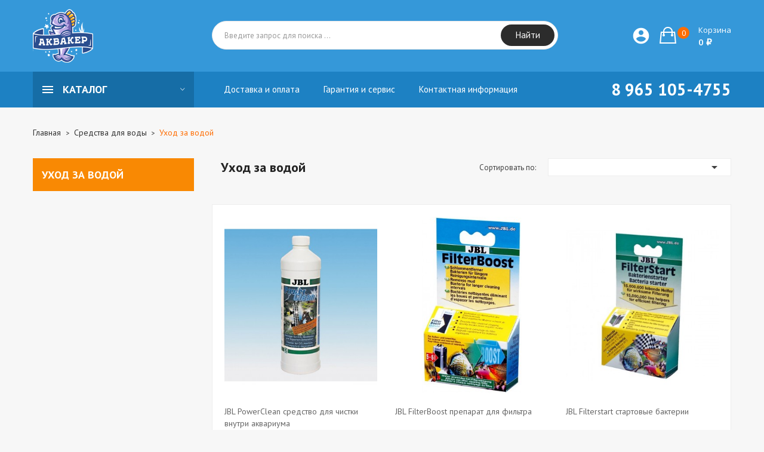

--- FILE ---
content_type: text/html; charset=utf-8
request_url: https://aquacare.ru/119-uhod-za-vodoy
body_size: 14207
content:
	<!doctype html>
<html lang="ru">

  <head>
    
      
  <meta charset="utf-8">


  <meta http-equiv="x-ua-compatible" content="ie=edge">



  <title>Уход за водой, средства для воды</title>
  <meta name="description" content="">
  <meta name="keywords" content="">
  <meta name="ktoprodvinul" content="17ac3fdcdfbfdbe9" />
        <link rel="canonical" href="https://aquacare.ru/119-uhod-za-vodoy">
  


  <meta name="viewport" content="width=device-width, initial-scale=1">



  <link rel="icon" type="image/vnd.microsoft.icon" href="/img/favicon.ico?1522315912">
  <link rel="shortcut icon" type="image/x-icon" href="/img/favicon.ico?1522315912">

<link href="https://fonts.googleapis.com/css?family=PT+Sans:400,400i,700,700i&amp;subset=cyrillic,cyrillic-ext,latin-ext" rel="stylesheet">
<link href="https://fonts.googleapis.com/css?family=Open+Sans:300,300i,400,400i,600,600i,700,700i,800,800i&amp;subset=cyrillic,cyrillic-ext,greek,greek-ext,latin-ext,vietnamese" rel="stylesheet">
<script src="https://ajax.googleapis.com/ajax/libs/jquery/3.2.1/jquery.min.js"></script>

    <link rel="stylesheet" href="https://aquacare.ru/themes/theme_volga2/assets/cache/theme-791d3b.css" type="text/css" media="all">




  

  <script type="text/javascript">
        var CLOSE = "\u0417\u0430\u043a\u0440\u044b\u0442\u044c \u043a\u0430\u0442\u0435\u0433\u043e\u0440\u0438\u0438";
        var MORE = "\u0411\u043e\u043b\u044c\u0448\u0435 \u043a\u0430\u0442\u0435\u0433\u043e\u0440\u0438\u0439";
        var VMEGAMENU_POPUP_EFFECT = "2";
        var catSelected = 4;
        var id_lang = 1;
        var possearch_image = 1;
        var possearch_number = 10;
        var prestashop = {"cart":{"products":[],"totals":{"total":{"type":"total","label":"\u0418\u0442\u043e\u0433\u043e, \u043a \u043e\u043f\u043b\u0430\u0442\u0435:","amount":0,"value":"0\u00a0\u20bd"},"total_including_tax":{"type":"total","label":"\u0418\u0442\u043e\u0433\u043e (\u043d\u0430\u043b\u043e\u0433 \u0432\u043a\u043b\u044e\u0447\u0435\u043d)","amount":0,"value":"0\u00a0\u20bd"},"total_excluding_tax":{"type":"total","label":"\u0418\u0442\u043e\u0433\u043e (\u0438\u0441\u043a\u043b\u044e\u0447\u0430\u044f \u043d\u0430\u043b\u043e\u0433)","amount":0,"value":"0\u00a0\u20bd"}},"subtotals":{"products":{"type":"products","label":"\u0421\u0443\u043c\u043c\u0430","amount":0,"value":"0\u00a0\u20bd"},"discounts":null,"shipping":{"type":"shipping","label":"\u0414\u043e\u0441\u0442\u0430\u0432\u043a\u0430","amount":0,"value":"\u0411\u0435\u0441\u043f\u043b\u0430\u0442\u043d\u043e!"},"tax":null},"products_count":0,"summary_string":"0 \u0448\u0442.","labels":{"tax_short":"(\u0431\u0435\u0437 \u041d\u0414\u0421)","tax_long":"(\u0431\u0435\u0437 \u041d\u0414\u0421)"},"id_address_delivery":0,"id_address_invoice":0,"is_virtual":false,"vouchers":{"allowed":1,"added":[]},"discounts":[],"minimalPurchase":0,"minimalPurchaseRequired":""},"currency":{"name":"\u0420\u043e\u0441\u0441\u0438\u0439\u0441\u043a\u0438\u0439 \u0440\u0443\u0431\u043b\u044c","iso_code":"RUB","iso_code_num":"643","sign":"\u20bd"},"customer":{"lastname":null,"firstname":null,"email":null,"last_passwd_gen":null,"birthday":null,"newsletter":null,"newsletter_date_add":null,"ip_registration_newsletter":null,"optin":null,"website":null,"company":null,"siret":null,"ape":null,"outstanding_allow_amount":0,"max_payment_days":0,"note":null,"is_guest":0,"id_shop":null,"id_shop_group":null,"id_default_group":1,"date_add":null,"date_upd":null,"reset_password_token":null,"reset_password_validity":null,"id":null,"is_logged":false,"gender":{"type":null,"name":null,"id":null},"risk":{"name":null,"color":null,"percent":null,"id":null},"addresses":[]},"language":{"name":"\u0420\u0443\u0441\u0441\u043a\u0438\u0439 (Russian)","iso_code":"ru","locale":"ru-RU","language_code":"ru-ru","is_rtl":"0","date_format_lite":"Y-m-d","date_format_full":"Y-m-d H:i:s","id":1},"page":{"title":"","canonical":"https:\/\/aquacare.ru\/119-uhod-za-vodoy","meta":{"title":"\u0423\u0445\u043e\u0434 \u0437\u0430 \u0432\u043e\u0434\u043e\u0439, \u0441\u0440\u0435\u0434\u0441\u0442\u0432\u0430 \u0434\u043b\u044f \u0432\u043e\u0434\u044b","description":"","keywords":"","robots":"index"},"page_name":"category","body_classes":{"lang-ru":true,"lang-rtl":false,"country-RU":true,"currency-RUB":true,"layout-left-column":true,"page-category":true,"tax-display-disabled":true,"category-id-119":true,"category-\u0423\u0445\u043e\u0434 \u0437\u0430 \u0432\u043e\u0434\u043e\u0439":true,"category-id-parent-29":true,"category-depth-level-2":true},"admin_notifications":[]},"shop":{"name":"\u0418\u043d\u0442\u0435\u0440\u043d\u0435\u0442-\u043c\u0430\u0433\u0430\u0437\u0438\u043d \u0430\u043a\u0432\u0430\u0440\u0438\u0443\u043c\u043e\u0432 \u0438 \u043e\u0431\u043e\u0440\u0443\u0434\u043e\u0432\u0430\u043d\u0438\u044f \u0410\u043a\u0432\u0430\u043a\u0435\u0440","email":"care@aquacare.ru","registration_number":"\u0418\u041f \u041f\u043e\u043d\u0438\u043d \u041f\u0430\u0432\u0435\u043b \u0418\u0433\u043e\u0440\u0435\u0432\u0438\u0447\r\n\u041e\u0413\u0420\u041d\u0418\u041f 312774622900060\r\n\u0418\u041d\u041d 772393754221","long":false,"lat":false,"logo":"\/img\/logo.png","stores_icon":"\/img\/logo_stores.png","favicon":"\/img\/favicon.ico","favicon_update_time":"1522315912","address":{"formatted":"\u0418\u043d\u0442\u0435\u0440\u043d\u0435\u0442-\u043c\u0430\u0433\u0430\u0437\u0438\u043d \u0430\u043a\u0432\u0430\u0440\u0438\u0443\u043c\u043e\u0432 \u0438 \u043e\u0431\u043e\u0440\u0443\u0434\u043e\u0432\u0430\u043d\u0438\u044f \u0410\u043a\u0432\u0430\u043a\u0435\u0440<br>109341, \u041c\u044f\u0447\u043a\u043e\u0432\u0441\u043a\u0438\u0439 \u0431\u0443\u043b\u044c\u0432\u0430\u0440 8 \u043a2, \u041c\u043e\u0441\u043a\u0432\u0430<br>109341 \u041c\u043e\u0441\u043a\u0432\u0430","address1":"109341, \u041c\u044f\u0447\u043a\u043e\u0432\u0441\u043a\u0438\u0439 \u0431\u0443\u043b\u044c\u0432\u0430\u0440 8 \u043a2, \u041c\u043e\u0441\u043a\u0432\u0430","address2":"\u043c\u0435\u0442\u0440\u043e \u0411\u0440\u0430\u0442\u0438\u0441\u043b\u0430\u0432\u0441\u043a\u0430\u044f","postcode":"109341","city":"\u041c\u043e\u0441\u043a\u0432\u0430","state":null,"country":"\u0420\u043e\u0441\u0441\u0438\u044f"},"phone":"8 965 105-4755","fax":""},"urls":{"base_url":"https:\/\/aquacare.ru\/","current_url":"https:\/\/aquacare.ru\/119-uhod-za-vodoy","shop_domain_url":"https:\/\/aquacare.ru","img_ps_url":"https:\/\/aquacare.ru\/img\/","img_cat_url":"https:\/\/aquacare.ru\/img\/c\/","img_lang_url":"https:\/\/aquacare.ru\/img\/l\/","img_prod_url":"https:\/\/aquacare.ru\/img\/p\/","img_manu_url":"https:\/\/aquacare.ru\/img\/m\/","img_sup_url":"https:\/\/aquacare.ru\/img\/su\/","img_ship_url":"https:\/\/aquacare.ru\/img\/s\/","img_store_url":"https:\/\/aquacare.ru\/img\/st\/","img_col_url":"https:\/\/aquacare.ru\/img\/co\/","img_url":"https:\/\/aquacare.ru\/themes\/theme_volga2\/assets\/img\/","css_url":"https:\/\/aquacare.ru\/themes\/theme_volga2\/assets\/css\/","js_url":"https:\/\/aquacare.ru\/themes\/theme_volga2\/assets\/js\/","pic_url":"https:\/\/aquacare.ru\/upload\/","pages":{"address":"https:\/\/aquacare.ru\/address","addresses":"https:\/\/aquacare.ru\/addresses","authentication":"https:\/\/aquacare.ru\/login","cart":"https:\/\/aquacare.ru\/cart","category":"https:\/\/aquacare.ru\/index.php?controller=category","cms":"https:\/\/aquacare.ru\/index.php?controller=cms","contact":"https:\/\/aquacare.ru\/contact-us","discount":"https:\/\/aquacare.ru\/discount","guest_tracking":"https:\/\/aquacare.ru\/guest-tracking","history":"https:\/\/aquacare.ru\/order-history","identity":"https:\/\/aquacare.ru\/identity","index":"https:\/\/aquacare.ru\/","my_account":"https:\/\/aquacare.ru\/my-account","order_confirmation":"https:\/\/aquacare.ru\/order-confirmation","order_detail":"https:\/\/aquacare.ru\/index.php?controller=order-detail","order_follow":"https:\/\/aquacare.ru\/order-follow","order":"https:\/\/aquacare.ru\/\u0437\u0430\u043a\u0430\u0437","order_return":"https:\/\/aquacare.ru\/index.php?controller=order-return","order_slip":"https:\/\/aquacare.ru\/credit-slip","pagenotfound":"https:\/\/aquacare.ru\/page-not-found","password":"https:\/\/aquacare.ru\/password-recovery","pdf_invoice":"https:\/\/aquacare.ru\/index.php?controller=pdf-invoice","pdf_order_return":"https:\/\/aquacare.ru\/index.php?controller=pdf-order-return","pdf_order_slip":"https:\/\/aquacare.ru\/index.php?controller=pdf-order-slip","prices_drop":"https:\/\/aquacare.ru\/prices-drop","product":"https:\/\/aquacare.ru\/index.php?controller=product","search":"https:\/\/aquacare.ru\/search","sitemap":"https:\/\/aquacare.ru\/\u043a\u0430\u0440\u0442\u0430 \u0441\u0430\u0439\u0442\u0430","stores":"https:\/\/aquacare.ru\/stores","supplier":"https:\/\/aquacare.ru\/supplier","register":"https:\/\/aquacare.ru\/login?create_account=1","order_login":"https:\/\/aquacare.ru\/\u0437\u0430\u043a\u0430\u0437?login=1"},"theme_assets":"\/themes\/theme_volga2\/assets\/","actions":{"logout":"https:\/\/aquacare.ru\/?mylogout="}},"configuration":{"display_taxes_label":false,"low_quantity_threshold":2,"is_b2b":false,"is_catalog":false,"show_prices":true,"opt_in":{"partner":false},"quantity_discount":{"type":"discount","label":"\u0421\u043a\u0438\u0434\u043a\u0430"},"voucher_enabled":1,"return_enabled":0,"number_of_days_for_return":14},"field_required":[],"breadcrumb":{"links":[{"title":"\u0413\u043b\u0430\u0432\u043d\u0430\u044f","url":"https:\/\/aquacare.ru\/"},{"title":"\u0421\u0440\u0435\u0434\u0441\u0442\u0432\u0430 \u0434\u043b\u044f \u0432\u043e\u0434\u044b","url":"https:\/\/aquacare.ru\/29-sredstva-i-zhidkosti-po-uhodu-za-vodoy"},{"title":"\u0423\u0445\u043e\u0434 \u0437\u0430 \u0432\u043e\u0434\u043e\u0439","url":"https:\/\/aquacare.ru\/119-uhod-za-vodoy"}],"count":3},"link":{"protocol_link":"https:\/\/","protocol_content":"https:\/\/"},"time":1768830967,"static_token":"9c69b9eda17a8a8d8c961d89f07917b6","token":"bb47b59e6b0a77b90fcb6f982184c2a4"};
        var psr_icon_color = "#F19D76";
      </script>



  

<script type="text/javascript">
	(window.gaDevIds=window.gaDevIds||[]).push('d6YPbH');
	(function(i,s,o,g,r,a,m){i['GoogleAnalyticsObject']=r;i[r]=i[r]||function(){
	(i[r].q=i[r].q||[]).push(arguments)},i[r].l=1*new Date();a=s.createElement(o),
	m=s.getElementsByTagName(o)[0];a.async=1;a.src=g;m.parentNode.insertBefore(a,m)
	})(window,document,'script','https://www.google-analytics.com/analytics.js','ga');

            ga('create', 'UA-28453297-1', 'auto');
                        ga('send', 'pageview');
    
    ga('require', 'ec');
</script>





    
  </head>

  <body id="category" class="lang-ru country-ru currency-rub layout-left-column page-category tax-display-disabled category-id-119 category-Ukhod-za-vodoj category-id-parent-29 category-depth-level-2">

    
      
    

    <main>
      
              

      <header id="header">
        
          
  <div class="header-banner">
    
  </div>





  <div class="header-top">
	<div class="container">
	   <div class="row">
		<div class="header_logo col col-lg-3 col-md-12 col-xs-12">
		  <a href="https://aquacare.ru/">
			<img class="logo img-responsive" src="/img/logo.png" alt="Интернет-магазин аквариумов и оборудования Аквакер" title="Интернет-магазин аквариумов и оборудования Аквакер">
		  </a>
		</div>
		<div class="col col-xs-12 col-lg-9 col-md-12 display_top">
			<div class="blockcart cart-preview dropdown js-dropdown" data-refresh-url="//aquacare.ru/module/ps_shoppingcart/ajax">
  <div class="header" data-target="#" data-toggle="dropdown" aria-haspopup="true" aria-expanded="false" role="button">
    <a rel="nofollow" href="//aquacare.ru/cart?action=show">
		<span class="item_txt">Корзина <span class="item_count">0</span></span>
		<span class="item_total">0 ₽</span>
    </a>
  </div>
  <div class="body dropdown-menu">
    <ul>
          </ul>
	<div class="price_content">
		<div class="cart-subtotals">
		  			<div class="products price_inline">
			  <span class="label">Сумма</span>
			  <span class="value">0 ₽</span>
			</div>
		  			<div class=" price_inline">
			  <span class="label"></span>
			  <span class="value"></span>
			</div>
		  			<div class="shipping price_inline">
			  <span class="label">Доставка</span>
			  <span class="value">Бесплатно!</span>
			</div>
		  			<div class=" price_inline">
			  <span class="label"></span>
			  <span class="value"></span>
			</div>
		  		</div>
		<div class="cart-total price_inline">
		  <span class="label">Итого, к оплате:</span>
		  <span class="value">0 ₽</span>
		</div>
    </div>
	<div class="checkout">
		<a href="//aquacare.ru/cart?action=show" class="btn btn-primary">Оформление заказа</a>
	</div>
  </div>
</div>

<div class="user-info-block myaccount">
  <a href="/my-account" rel="nofollow" title="Моя учетная запись"><i class="material-icons">&#xE853;</i></a>
</div>

<!-- pos search module TOP -->
<div id="pos_search_top" class="col-lg-8 col-md-8 col-sm-12 col-xs-12">
	<form method="get" action="search" id="searchbox" class="form-inline form_search"  data-search-controller-url="/modules/possearchproducts/SearchProducts.php">
		<label for="pos_query_top"><!-- image on background --></label>
        <input type="hidden" name="controller" value="search">  
		<div class="pos_search form-group">
              
        </div>
		<input type="text" name="s" value="" placeholder="Введите запрос для поиска ... " id="pos_query_top" class="search_query form-control ac_input" >
		<button type="submit" class="btn btn-default search_submit">
			Найти
		</button>
    </form>
</div>

<!-- /pos search module TOP -->
<div class="block-contact-top">
	
	<span class="contact-phone">8 965 105-4755</span>
</div>

		</div>
	  </div>
	</div>
  </div>
<div class="header-bottom">
	<div class="megamenu">
		<div class="container">
			<div class="row">
				<div class="col-lg-3 col-md-12 col-xs-12">
					<div class="navleft-container">
	<div class="pt_vegamenu">
		<div class="pt_vmegamenu_darkbg">
			
		</div>
		<div class="pt_vmegamenu_title">
			<h2><i class="ion-navicon"></i>Каталог</h2>
		</div>
		<div id="pt_vmegamenu" class="pt_vmegamenu pt_vegamenu_cate">
			<div id="ver_pt_menu31" class="pt_menu" >
<div class="parentMenu">
<a href="https://aquacare.ru/31-akvarium">
<span>Аквариумы</span>
</a>
</div>
<div class="wrap-popup">
<div id="ver_popup31" class="popup">
<div class="arrow-left"></div>
<div class="box-popup">
</div></div></div>
</div><div id="ver_pt_menu68" class="pt_menu" >
<div class="parentMenu">
<a href="https://aquacare.ru/68-grunt-i-dekoracii">
<span>Грунт и декорации</span>
</a>
</div>
<div class="wrap-popup">
<div id="ver_popup68" class="popup">
<div class="arrow-left"></div>
<div class="box-popup">
<div class="block1">
<div class="column first col1" style="float:left;"><div class="itemMenu level1"><a class="itemMenuName level2" href="https://aquacare.ru/69-grunty"><span>Грунты</span></a><div class="itemSubMenu level2"><div class="itemMenu level3"><a class="itemMenuName level3" href="https://aquacare.ru/97-pitatelnye-grunty"><span>Питательные&nbsp;грунты</span></a><a class="itemMenuName level3" href="https://aquacare.ru/98-dekorativnye-grunty"><span>Декоративные&nbsp;грунты</span></a></div></div><a class="itemMenuName level2" href="https://aquacare.ru/75-dekoracii-juwel"><span>Декорации&nbsp;Juwel</span></a><div class="itemSubMenu level2"><div class="itemMenu level3"><a class="itemMenuName level3" href="https://aquacare.ru/76-cliff-dark"><span>Cliff&nbsp;Dark</span></a><a class="itemMenuName level3" href="https://aquacare.ru/77-cliff-light"><span>Cliff&nbsp;Light</span></a><a class="itemMenuName level3" href="https://aquacare.ru/78-stone-clay"><span>Stone&nbsp;Clay</span></a><a class="itemMenuName level3" href="https://aquacare.ru/80-stone-granit"><span>Stone&nbsp;Granit</span></a><a class="itemMenuName level3" href="https://aquacare.ru/81-rock-root"><span>Rock&nbsp;&&nbsp;Root</span></a><a class="itemMenuName level3" href="https://aquacare.ru/82-str"><span>STR</span></a></div></div></div></div><div class="column col2" style="float:left;"><div class="itemMenu level1"><a class="itemMenuName level2" href="https://aquacare.ru/70-fony"><span>Фоны</span></a><a class="itemMenuName level2" href="https://aquacare.ru/71-kamni-i-koryagi"><span>Камни</span></a></div></div><div class="column col3" style="float:left;"><div class="itemMenu level1"><a class="itemMenuName level2" href="https://aquacare.ru/187-iskustvennye-rasteniya"><span>Искуственные&nbsp;растения</span></a></div></div>
<div class="column blockright last blockHtmlRight"  style="float:left;">
<div class="custom-menu-right"></div>
</div>
<div class="clearBoth"></div>
</div>
</div></div></div>
</div><div id="ver_pt_menu177" class="pt_menu" >
<div class="parentMenu">
<a href="https://aquacare.ru/177-filtry-i-aksessuary">
<span>Фильтры и аксессуары</span>
</a>
</div>
<div class="wrap-popup">
<div id="ver_popup177" class="popup">
<div class="arrow-left"></div>
<div class="box-popup">
<div class="block1">
<div class="column col1" style="float:left;"><div class="itemMenu level1"><a class="itemMenuName level2 nochild" href="https://aquacare.ru/185-vneshnie-filtry"><span>Внешние&nbsp;фильтры</span></a><a class="itemMenuName level2 nochild" href="https://aquacare.ru/7-vnutrennie-filtry2"><span>Внутренние&nbsp;фильтры</span></a><a class="itemMenuName level2 nochild" href="https://aquacare.ru/130-aksessuary-dlya-vneschnih-filtrov"><span>Аксессуары&nbsp;для&nbsp;фильтров</span></a></div></div>
<div class="column blockright last blockHtmlRight"  style="float:left;">
<p><a href="https://aquacare.ru/177-filtry-i-napolniteli"><img src="https://aquacare.ru/img/cms/external_filter_neu.jpg" width="200" height="122" /></a></p>
</div>
<div class="clearBoth"></div>
</div>
</div></div></div>
</div><div id="ver_pt_menu26" class="pt_menu noSub">
<div class="parentMenu">
<a href="https://aquacare.ru/26-kompressory-i-aksessuary">
<span>Компрессоры и аксессуары</span>
</a>
</div>
</div><div id="ver_pt_menu58" class="pt_menu noSub">
<div class="parentMenu">
<a href="https://aquacare.ru/58-napolniteli-dlya-filtrov">
<span>Наполнители для фильтров</span>
</a>
</div>
</div><div id="ver_pt_menu30" class="pt_menu" >
<div class="parentMenu">
<a href="https://aquacare.ru/30-termoregulyaciya">
<span>Терморегуляция</span>
</a>
</div>
<div class="wrap-popup">
<div id="ver_popup30" class="popup">
<div class="arrow-left"></div>
<div class="box-popup">
<div class="block1">
<div class="column last col1" style="float:left;"><div class="itemMenu level1"><a class="itemMenuName level2 nochild" href="https://aquacare.ru/11-termoregulyatory"><span>Терморегуляторы</span></a><a class="itemMenuName level2 nochild" href="https://aquacare.ru/86-gruntovye-kabeli"><span>Грунтовые&nbsp;кабели</span></a><a class="itemMenuName level2 nochild" href="https://aquacare.ru/138-ohlazhdenie-vody"><span>Охлаждение&nbsp;воды</span></a></div></div>
<div class="clearBoth"></div>
</div>
</div></div></div>
</div><div id="ver_pt_menu8" class="pt_menu" >
<div class="parentMenu">
<a href="https://aquacare.ru/8-instrumenty-i-aksessuary">
<span>Инструменты и аксессуары</span>
</a>
</div>
<div class="wrap-popup">
<div id="ver_popup8" class="popup">
<div class="arrow-left"></div>
<div class="box-popup">
<div class="block1">
<div class="column first col1" style="float:left;"><div class="itemMenu level1"><a class="itemMenuName level2" href="https://aquacare.ru/72-gubki-i-skrebki"><span>Губки&nbsp;и&nbsp;скребки</span></a><a class="itemMenuName level2" href="https://aquacare.ru/64-sachki-dlya-akvariuma"><span>Сачки&nbsp;для&nbsp;аквариума</span></a><a class="itemMenuName level2" href="https://aquacare.ru/20-sifony"><span>Сифоны</span></a></div></div><div class="column col2" style="float:left;"><div class="itemMenu level1"><a class="itemMenuName level2" href="https://aquacare.ru/9-schlangi"><span>Шланги</span></a><a class="itemMenuName level2" href="https://aquacare.ru/13-taymery"><span>Таймеры</span></a><a class="itemMenuName level2" href="https://aquacare.ru/157-instrumenty-dlya-rasteniy"><span>Инструменты&nbsp;для&nbsp;растений</span></a></div></div><div class="column last col3" style="float:left;"><div class="itemMenu level1"><a class="itemMenuName level2" href="https://aquacare.ru/16-termometr-gradusnik"><span>Термометры&nbsp;(градусники)</span></a><a class="itemMenuName level2" href="https://aquacare.ru/167-komplekty-aksessuarov"><span>Комплекты&nbsp;аксессуаров</span></a><a class="itemMenuName level2" href="https://aquacare.ru/32-zapchasti"><span>Запчасти</span></a><div class="itemSubMenu level2"><div class="itemMenu level3"><a class="itemMenuName level3" href="https://aquacare.ru/109-tetra"><span>Запчасти&nbsp;Tetra</span></a><a class="itemMenuName level3" href="https://aquacare.ru/110-zapchasti-aquael"><span>Запчасти&nbsp;Aquael</span></a><a class="itemMenuName level3" href="https://aquacare.ru/188-zapchasti-sicce"><span>Запчасти&nbsp;Sicce</span></a></div></div></div></div>
<div class="clearBoth"></div>
</div>
</div></div></div>
</div><div id="ver_pt_menu5" class="pt_menu" >
<div class="parentMenu">
<a href="https://aquacare.ru/5-pompy">
<span>Помпы</span>
</a>
</div>
<div class="wrap-popup">
<div id="ver_popup5" class="popup">
<div class="arrow-left"></div>
<div class="box-popup">
<div class="block1">
<div class="column last col1" style="float:left;"><div class="itemMenu level1"><a class="itemMenuName level2 nochild" href="https://aquacare.ru/178-pogruzhnye-pompy"><span>Погружные&nbsp;помпы</span></a><a class="itemMenuName level2 nochild" href="https://aquacare.ru/179-universalnye-pompy"><span>Универсальные&nbsp;помпы</span></a><a class="itemMenuName level2 nochild" href="https://aquacare.ru/186-pompy-techeniya"><span>Помпы&nbsp;течения</span></a><a class="itemMenuName level2 nochild" href="https://aquacare.ru/189-prudovye-pompy"><span>Прудовые&nbsp;помпы</span></a></div></div>
<div class="clearBoth"></div>
</div>
</div></div></div>
</div><div id="ver_pt_menu19" class="pt_menu noSub">
<div class="parentMenu">
<a href="https://aquacare.ru/19-avtokormuschka">
<span>Автокормушки для рыб</span>
</a>
</div>
</div><div id="ver_pt_menu83" class="pt_menu noSub">
<div class="parentMenu">
<a href="https://aquacare.ru/83-uv-sterilizaciya">
<span>UV стерилизаторы</span>
</a>
</div>
</div><div id="ver_pt_menu118" class="pt_menu" >
<div class="parentMenu">
<a href="https://aquacare.ru/118-oborudovanie-co">
<span>Оборудование CO₂</span>
</a>
</div>
<div class="wrap-popup">
<div id="ver_popup118" class="popup">
<div class="arrow-left"></div>
<div class="box-popup">
<div class="block1">
<div class="column last col1" style="float:left;"><div class="itemMenu level1"><a class="itemMenuName level2 nochild" href="https://aquacare.ru/24-gotovye-sistemy-co"><span>Готовые&nbsp;системы&nbsp;CO₂</span></a><a class="itemMenuName level2 nochild" href="https://aquacare.ru/117-komplektuyusshie-k-co"><span>Комплектующие&nbsp;к&nbsp;CO₂</span></a></div></div>
<div class="clearBoth"></div>
</div>
</div></div></div>
</div><div id="ver_pt_menu17" class="pt_menu" >
<div class="parentMenu">
<a href="https://aquacare.ru/17-lampy">
<span>Лампы и светильники</span>
</a>
</div>
<div class="wrap-popup">
<div id="ver_popup17" class="popup">
<div class="arrow-left"></div>
<div class="box-popup">
<div class="block1">
<div class="column last col1" style="float:left;"><div class="itemMenu level1"><a class="itemMenuName level2 nochild" href="https://aquacare.ru/43-t5"><span>Лампы&nbsp;T5</span></a><a class="itemMenuName level2 nochild" href="https://aquacare.ru/107-led-osveshenie"><span>Светодиодные&nbsp;светильники</span></a><a class="itemMenuName level2 nochild" href="https://aquacare.ru/123-svetilniki"><span>Светильники&nbsp;Т5</span></a><a class="itemMenuName level2 nochild" href="https://aquacare.ru/150-reflektory"><span>Рефлекторы</span></a><a class="itemMenuName level2 nochild" href="https://aquacare.ru/104-svet-dlya-nano-akvariuma"><span>Свет&nbsp;для&nbsp;нано-аквариума</span></a></div></div>
<div class="clearBoth"></div>
</div>
</div></div></div>
</div><div id="ver_pt_menu29" class="pt_menu act" >
<div class="parentMenu">
<a href="https://aquacare.ru/29-sredstva-i-zhidkosti-po-uhodu-za-vodoy">
<span>Средства для воды</span>
</a>
</div>
<div class="wrap-popup">
<div id="ver_popup29" class="popup">
<div class="arrow-left"></div>
<div class="box-popup">
<div class="block1">
<div class="column last col1" style="float:left;"><div class="itemMenu level1"><a class="itemMenuName level2 nochild" href="https://aquacare.ru/115-lekarstva-dlya-ryb"><span>Лекарства&nbsp;для&nbsp;рыб</span></a><a class="itemMenuName level2 act nochild" href="https://aquacare.ru/119-uhod-za-vodoy"><span>Уход&nbsp;за&nbsp;водой</span></a><a class="itemMenuName level2 nochild" href="https://aquacare.ru/120-testy-dlya-vody"><span>Тесты&nbsp;для&nbsp;воды</span></a><a class="itemMenuName level2 nochild" href="https://aquacare.ru/159-udobreniya-dlya-rastenij"><span>Удобрения&nbsp;для&nbsp;растений</span></a></div></div>
<div class="clearBoth"></div>
</div>
</div></div></div>
</div><div id="ver_pt_menu28" class="pt_menu noSub">
<div class="parentMenu">
<a href="https://aquacare.ru/28-korm">
<span>Корм для рыб</span>
</a>
</div>
</div>
		</div>
		<div class="clearfix"></div>
	</div>	
</div>
				</div>
				<div class="col col-xs-12 col-lg-9 col-md-12">
					<!-- Block categories module -->
<!-- /Block categories module -->
<div class="nav-container hidden-md-down">
	<div class="nav-inner">
		<div id="pt_custommenu" class="pt_custommenu">
		    <div id ="pt_menu_link" class ="pt_menu"><div class="parentMenu" ><a class="fontcustom2" href="/content/18-dostavka-akvariumov-i-oborudovaniya-po-moskve-i-rossii"><span>Доставка и оплата</span></a></div></div>
<div id ="pt_menu_link" class ="pt_menu"><div class="parentMenu" ><a class="fontcustom2" href="/content/3-garantiya"><span>Гарантия и сервис</span></a></div></div>
<div id ="pt_menu_link" class ="pt_menu"><div class="parentMenu" ><a class="fontcustom2" href="/content/6-contact-info"><span>Контактная информация</span></a></div></div>

		</div>
	</div>
</div>
<script type="text/javascript">
//<![CDATA[
var CUSTOMMENU_POPUP_EFFECT = 2;
var CUSTOMMENU_POPUP_TOP_OFFSET = 60;
//]]>
</script>
				</div>
			</div>
		</div>
	</div>
</div>
  

        
      </header>
		      
        
<aside id="notifications">
  <div class="container">
    
    
    
      </div>
</aside>
      
       
		  	<div class="breadcrumb_container">
				<div class="container">
					<nav data-depth="3" class="breadcrumb hidden-sm-down">
  <ol itemscope itemtype="http://schema.org/BreadcrumbList">
          
        <li itemprop="itemListElement" itemscope itemtype="http://schema.org/ListItem">
          <a itemprop="item" href="https://aquacare.ru/">
            <span itemprop="name">Главная</span>
          </a>
          <meta itemprop="position" content="1">
        </li>
      
          
        <li itemprop="itemListElement" itemscope itemtype="http://schema.org/ListItem">
          <a itemprop="item" href="https://aquacare.ru/29-sredstva-i-zhidkosti-po-uhodu-za-vodoy">
            <span itemprop="name">Средства для воды</span>
          </a>
          <meta itemprop="position" content="2">
        </li>
      
          
        <li itemprop="itemListElement" itemscope itemtype="http://schema.org/ListItem">
          <a itemprop="item" href="https://aquacare.ru/119-uhod-za-vodoy">
            <span itemprop="name">Уход за водой</span>
          </a>
          <meta itemprop="position" content="3">
        </li>
      
      </ol>
</nav>
				</div>
			 </div> 
        
      <section id="wrapper">
        
        <div class="container">
				<div class="row">
          
            <div id="left-column" class="col-xs-12 col-sm-4 col-md-3">
                              


<div class="block-categories hidden-sm-down">
  <ul class="category-top-menu">
    <li><a class="text-uppercase h6" href="https://aquacare.ru/119-uhod-za-vodoy">Уход за водой</a></li>
    <li>  </li>
  </ul>
</div>
<div id="search_filters_wrapper" class="hidden-sm-down">
  <div id="search_filter_controls" class="hidden-md-up">
      <span id="_mobile_search_filters_clear_all"></span>
      <button class="btn btn-secondary ok">
        <i class="material-icons">&#xE876;</i>
        ОК
      </button>
  </div>
  
</div>

                          </div>
          

          
  <div id="content-wrapper" class="left-column col-xs-12 col-sm-8 col-md-9">
   
    
    
  <section id="main">

    
    
    <div class="text-sm-center hidden-md-up">
      <h1 class="h1">Уход за водой</h1>
    </div>


    <section id="products-list">
      
        <div id="">
          
            <div id="js-product-list-top" class="products-selection">
<div class="row">
  <div class="col-md-6 hidden-sm-down">
  
    <div class="block-category card card-block hidden-sm-down">
	  <h1 class="h1">Уход за водой</h1>
    </div>
    <div class="text-sm-center hidden-md-up">
      <h1 class="h1">Уход за водой</h1>
    </div>
  </div>
  
  <div class="col-md-6">
    <div class="row sort-by-row">

      
        <span class="col-sm-3 col-md-3 hidden-sm-down sort-by">Сортировать по:</span>
<div class="col-sm-12 col-xs-12 col-md-9 products-sort-order dropdown">
  <button
    class="btn-unstyle select-title"
    rel="nofollow"
    data-toggle="dropdown"
    aria-haspopup="true"
    aria-expanded="false">
        <i class="material-icons float-xs-right">&#xE5C5;</i>
  </button>
  <div class="dropdown-menu">
          <a
        rel="nofollow"
        href="https://aquacare.ru/119-uhod-za-vodoy?order=product.sales.desc"
        class="select-list js-search-link"
      >
        Best sellers
      </a>
          <a
        rel="nofollow"
        href="https://aquacare.ru/119-uhod-za-vodoy?order=product.position.asc"
        class="select-list js-search-link"
      >
        Соответствие
      </a>
          <a
        rel="nofollow"
        href="https://aquacare.ru/119-uhod-za-vodoy?order=product.name.asc"
        class="select-list js-search-link"
      >
        Названию: от А к Я
      </a>
          <a
        rel="nofollow"
        href="https://aquacare.ru/119-uhod-za-vodoy?order=product.name.desc"
        class="select-list js-search-link"
      >
        Названию: от Я к А
      </a>
          <a
        rel="nofollow"
        href="https://aquacare.ru/119-uhod-za-vodoy?order=product.price.asc"
        class="select-list js-search-link"
      >
        Цене: от низкой к высокой
      </a>
          <a
        rel="nofollow"
        href="https://aquacare.ru/119-uhod-za-vodoy?order=product.price.desc"
        class="select-list js-search-link"
      >
        Цене: от высокой к низкой
      </a>
      </div>
</div>
      

          </div>
  </div>
  <div class="col-sm-12 hidden-md-up text-sm-center showing">
    Показано 1-12 из 12
  </div>
</div>
</div>          
        </div>

        
          <div id="" class="hidden-sm-down">
            <section id="js-active-search-filters" class="hide">
  
    <p class="h6 hidden-xs-up">Активные фильтры</p>
  

  </section>

          </div>
        

        <div id="">
          
            <div id="js-product-list">
  <div class="products row product_content grid">
          
		<div class="item-product col-xs-12 col-sm-6 col-md-6 col-lg-4">
        <article class="js-product-miniature" data-id-product="912" data-id-product-attribute="0" itemscope itemtype="http://schema.org/Product">
	<div class="img_block">
	
        <a href="https://aquacare.ru/komplektuyusshie-k-co/912-jbl-powerclean-sredstvo-dlya-chistki-vnutri-akvariuma.html" class="thumbnail product-thumbnail">
          <img
            src = "https://aquacare.ru/2148-home_default/jbl-powerclean-sredstvo-dlya-chistki-vnutri-akvariuma.jpg"
            alt = "JBL PowerClean средство для чистки внутри аквариума"
            data-full-size-image-url = "https://aquacare.ru/2148-large_default/jbl-powerclean-sredstvo-dlya-chistki-vnutri-akvariuma.jpg"
          >
		  	
        </a>
      
		
        <ul class="product-flag">
						   						        </ul>
      
	
	</div>
    <div class="product_desc">
		<div class="desc_info">
			
				<h4><a href="https://aquacare.ru/komplektuyusshie-k-co/912-jbl-powerclean-sredstvo-dlya-chistki-vnutri-akvariuma.html" title="JBL PowerClean средство для чистки внутри аквариума" itemprop="name" class="product_name">JBL PowerClean средство для чистки внутри аквариума</a></h4>
			
			
				<div class="hook-reviews">
					<div itemtype="http://schema.org/AggregateRating" itemscope="" itemprop="aggregateRating" class="comments_note">	
	<div class="star_content clearfix">
	<div class="star "></div>
	<div class="star "></div>
	<div class="star "></div>
	<div class="star"></div>
	<div class="star "></div>
	</div>
	</div>

				</div>
			
			 
			  				<div class="product-price-and-shipping">
				   <span itemprop="price" class="price ">1 335 ₽</span>
				  
				  

				  <span class="sr-only">Цена</span>
			  

				  

				  
				</div>
			  			
	
			
				<div class="product-desc" itemprop="description"><p><span style="font-size: 12pt;">Жидкое сресдство для чистки СО2-реактора и других предметов, находящихся внутри аквариума﻿. 500 мл</span></p></div>
			
			
							
		</div>	
		<ul class="add-to-links">
			<li class="cart">
				 
        <div class="product-add-to-cart">
     <form action="https://aquacare.ru/cart" method="post" class="add-to-cart-or-refresh">
       <input type="hidden" name="token" value="9c69b9eda17a8a8d8c961d89f07917b6">
       <input type="hidden" name="id_product" value="912" class="product_page_product_id">
       <input type="hidden" name="qty" value="1">
       <button class="button ajax_add_to_cart_button add-to-cart btn-default" data-button-action="add-to-cart" type="submit">
      		 В корзину
       </button>
     </form>
    </div>
     
			</li>
			<li>
				<a href="#" class="quick-view" data-link-action="quickview" title="Быстрый просмотр">Быстрый просмотр</a>
			</li>
			<li>
				<a href="https://aquacare.ru/komplektuyusshie-k-co/912-jbl-powerclean-sredstvo-dlya-chistki-vnutri-akvariuma.html" class="links-details" title="Details">Details</a>
			</li>
		</ul>
    </div>
</article>
		</div>
      
          
		<div class="item-product col-xs-12 col-sm-6 col-md-6 col-lg-4">
        <article class="js-product-miniature" data-id-product="722" data-id-product-attribute="0" itemscope itemtype="http://schema.org/Product">
	<div class="img_block">
	
        <a href="https://aquacare.ru/aksessuary-dlya-vneschnih-filtrov/722-jbl-filterstart-startovye-bakterii.html" class="thumbnail product-thumbnail">
          <img
            src = "https://aquacare.ru/1458-home_default/jbl-filterstart-startovye-bakterii.jpg"
            alt = "JBL FilterBoost препарат для фильтра"
            data-full-size-image-url = "https://aquacare.ru/1458-large_default/jbl-filterstart-startovye-bakterii.jpg"
          >
		  	
        </a>
      
		
        <ul class="product-flag">
						   						        </ul>
      
	
	</div>
    <div class="product_desc">
		<div class="desc_info">
			
				<h4><a href="https://aquacare.ru/aksessuary-dlya-vneschnih-filtrov/722-jbl-filterstart-startovye-bakterii.html" title="JBL FilterBoost препарат для фильтра" itemprop="name" class="product_name">JBL FilterBoost препарат для фильтра</a></h4>
			
			
				<div class="hook-reviews">
					<div itemtype="http://schema.org/AggregateRating" itemscope="" itemprop="aggregateRating" class="comments_note">	
	<div class="star_content clearfix">
	<div class="star "></div>
	<div class="star "></div>
	<div class="star "></div>
	<div class="star"></div>
	<div class="star "></div>
	</div>
	</div>

				</div>
			
			 
			  				<div class="product-price-and-shipping">
				   <span itemprop="price" class="price ">525 ₽</span>
				  
				  

				  <span class="sr-only">Цена</span>
			  

				  

				  
				</div>
			  			
	
			
				<div class="product-desc" itemprop="description"><p><span style="font-family: 'trebuchet ms', geneva; font-size: 12pt;">Препарат, содержащий полезные бактерии для любых фильтров, которые борятся с образованием мути. Позволяет реже чистить фильтр</span></p></div>
			
			
							
		</div>	
		<ul class="add-to-links">
			<li class="cart">
				 
        <div class="product-add-to-cart">
     <form action="https://aquacare.ru/cart" method="post" class="add-to-cart-or-refresh">
       <input type="hidden" name="token" value="9c69b9eda17a8a8d8c961d89f07917b6">
       <input type="hidden" name="id_product" value="722" class="product_page_product_id">
       <input type="hidden" name="qty" value="1">
       <button class="button ajax_add_to_cart_button add-to-cart btn-default" data-button-action="add-to-cart" type="submit">
      		 В корзину
       </button>
     </form>
    </div>
     
			</li>
			<li>
				<a href="#" class="quick-view" data-link-action="quickview" title="Быстрый просмотр">Быстрый просмотр</a>
			</li>
			<li>
				<a href="https://aquacare.ru/aksessuary-dlya-vneschnih-filtrov/722-jbl-filterstart-startovye-bakterii.html" class="links-details" title="Details">Details</a>
			</li>
		</ul>
    </div>
</article>
		</div>
      
          
		<div class="item-product col-xs-12 col-sm-6 col-md-6 col-lg-4">
        <article class="js-product-miniature" data-id-product="721" data-id-product-attribute="0" itemscope itemtype="http://schema.org/Product">
	<div class="img_block">
	
        <a href="https://aquacare.ru/aksessuary-dlya-vneschnih-filtrov/721-jbl-filterstart-startovye-bakterii.html" class="thumbnail product-thumbnail">
          <img
            src = "https://aquacare.ru/1457-home_default/jbl-filterstart-startovye-bakterii.jpg"
            alt = "JBL Filterstart стартовые бактерии"
            data-full-size-image-url = "https://aquacare.ru/1457-large_default/jbl-filterstart-startovye-bakterii.jpg"
          >
		  	
        </a>
      
		
        <ul class="product-flag">
						   						        </ul>
      
	
	</div>
    <div class="product_desc">
		<div class="desc_info">
			
				<h4><a href="https://aquacare.ru/aksessuary-dlya-vneschnih-filtrov/721-jbl-filterstart-startovye-bakterii.html" title="JBL Filterstart стартовые бактерии" itemprop="name" class="product_name">JBL Filterstart стартовые бактерии</a></h4>
			
			
				<div class="hook-reviews">
					<div itemtype="http://schema.org/AggregateRating" itemscope="" itemprop="aggregateRating" class="comments_note">	
	<div class="star_content clearfix">
	<div class="star "></div>
	<div class="star "></div>
	<div class="star "></div>
	<div class="star"></div>
	<div class="star "></div>
	</div>
	</div>

				</div>
			
			 
			  				<div class="product-price-and-shipping">
				   <span itemprop="price" class="price ">525 ₽</span>
				  
				  

				  <span class="sr-only">Цена</span>
			  

				  

				  
				</div>
			  			
	
			
				<div class="product-desc" itemprop="description"><p><span style="font-family: 'trebuchet ms', geneva; font-size: 12pt;">Препарат, содержащий полезные бактерии для запуска любых фильтров. Упаковки достаточно для фильтра объемом до 3 литров</span></p></div>
			
			
							
		</div>	
		<ul class="add-to-links">
			<li class="cart">
				 
        <div class="product-add-to-cart">
     <form action="https://aquacare.ru/cart" method="post" class="add-to-cart-or-refresh">
       <input type="hidden" name="token" value="9c69b9eda17a8a8d8c961d89f07917b6">
       <input type="hidden" name="id_product" value="721" class="product_page_product_id">
       <input type="hidden" name="qty" value="1">
       <button class="button ajax_add_to_cart_button add-to-cart btn-default" data-button-action="add-to-cart" type="submit">
      		 В корзину
       </button>
     </form>
    </div>
     
			</li>
			<li>
				<a href="#" class="quick-view" data-link-action="quickview" title="Быстрый просмотр">Быстрый просмотр</a>
			</li>
			<li>
				<a href="https://aquacare.ru/aksessuary-dlya-vneschnih-filtrov/721-jbl-filterstart-startovye-bakterii.html" class="links-details" title="Details">Details</a>
			</li>
		</ul>
    </div>
</article>
		</div>
      
          
		<div class="item-product col-xs-12 col-sm-6 col-md-6 col-lg-4">
        <article class="js-product-miniature" data-id-product="872" data-id-product-attribute="0" itemscope itemtype="http://schema.org/Product">
	<div class="img_block">
	
        <a href="https://aquacare.ru/uhod-za-vodoy/872-dennerle-avera-protect-kondicioner-dlya-vody.html" class="thumbnail product-thumbnail">
          <img
            src = "https://aquacare.ru/2061-home_default/dennerle-avera-protect-kondicioner-dlya-vody.jpg"
            alt = "Dennerle Avera Protect кондиционер для воды"
            data-full-size-image-url = "https://aquacare.ru/2061-large_default/dennerle-avera-protect-kondicioner-dlya-vody.jpg"
          >
		  	
        </a>
      
		
        <ul class="product-flag">
						   						        </ul>
      
	
	</div>
    <div class="product_desc">
		<div class="desc_info">
			
				<h4><a href="https://aquacare.ru/uhod-za-vodoy/872-dennerle-avera-protect-kondicioner-dlya-vody.html" title="Dennerle Avera Protect кондиционер для воды" itemprop="name" class="product_name">Dennerle Avera Protect кондиционер для воды</a></h4>
			
			
				<div class="hook-reviews">
					<div itemtype="http://schema.org/AggregateRating" itemscope="" itemprop="aggregateRating" class="comments_note">	
	<div class="star_content clearfix">
	<div class="star "></div>
	<div class="star "></div>
	<div class="star "></div>
	<div class="star"></div>
	<div class="star "></div>
	</div>
	</div>

				</div>
			
			 
			  				<div class="product-price-and-shipping">
				   <span itemprop="price" class="price ">1 125 ₽</span>
				  
				  

				  <span class="sr-only">Цена</span>
			  

				  

				  
				</div>
			  			
	
			
				<div class="product-desc" itemprop="description"><p><span style="font-size:12pt;">Кондиционер для подготовки водопроводной воды. Нейтрализует хлор и тяжелые металлы, благодаря чему можно не отстаивать воду. Объем: 500 мл.</span></p></div>
			
			
							
		</div>	
		<ul class="add-to-links">
			<li class="cart">
				 
        <div class="product-add-to-cart">
     <form action="https://aquacare.ru/cart" method="post" class="add-to-cart-or-refresh">
       <input type="hidden" name="token" value="9c69b9eda17a8a8d8c961d89f07917b6">
       <input type="hidden" name="id_product" value="872" class="product_page_product_id">
       <input type="hidden" name="qty" value="1">
       <button class="button ajax_add_to_cart_button add-to-cart btn-default" data-button-action="add-to-cart" type="submit">
      		 В корзину
       </button>
     </form>
    </div>
     
			</li>
			<li>
				<a href="#" class="quick-view" data-link-action="quickview" title="Быстрый просмотр">Быстрый просмотр</a>
			</li>
			<li>
				<a href="https://aquacare.ru/uhod-za-vodoy/872-dennerle-avera-protect-kondicioner-dlya-vody.html" class="links-details" title="Details">Details</a>
			</li>
		</ul>
    </div>
</article>
		</div>
      
          
		<div class="item-product col-xs-12 col-sm-6 col-md-6 col-lg-4">
        <article class="js-product-miniature" data-id-product="712" data-id-product-attribute="0" itemscope itemtype="http://schema.org/Product">
	<div class="img_block">
	
        <a href="https://aquacare.ru/uhod-za-vodoy/712-ya-zabochus-o-vode.html" class="thumbnail product-thumbnail">
          <img
            src = "https://aquacare.ru/1449-home_default/ya-zabochus-o-vode.jpg"
            alt = "Я забочусь о воде!"
            data-full-size-image-url = "https://aquacare.ru/1449-large_default/ya-zabochus-o-vode.jpg"
          >
		  	
        </a>
      
		
        <ul class="product-flag">
						   						        </ul>
      
	
	</div>
    <div class="product_desc">
		<div class="desc_info">
			
				<h4><a href="https://aquacare.ru/uhod-za-vodoy/712-ya-zabochus-o-vode.html" title="Я забочусь о воде!" itemprop="name" class="product_name">Я забочусь о воде!</a></h4>
			
			
				<div class="hook-reviews">
					<div itemtype="http://schema.org/AggregateRating" itemscope="" itemprop="aggregateRating" class="comments_note">	
	<div class="star_content clearfix">
	<div class="star "></div>
	<div class="star "></div>
	<div class="star "></div>
	<div class="star"></div>
	<div class="star "></div>
	</div>
	</div>

				</div>
			
			 
			  				<div class="product-price-and-shipping">
				   <span itemprop="price" class="price ">2 025 ₽</span>
				  
				  

				  <span class="sr-only">Цена</span>
			  

				  

				  
				</div>
			  			
	
			
				<div class="product-desc" itemprop="description"><p><span style="font-family: 'trebuchet ms', geneva; font-size: 12pt;">Набор из 3-х средств для тех, кто действительно заботится об обитатетелях аквариума и состоянии воды! <strong>Tetra Vital</strong> - витамины для рыб, <strong>Tetra Crystal Water</strong> - очищение воды, <strong>Tetra AquaSafe</strong> - подготовка водопроводной воды для немедленного наполнения аквариума</span></p></div>
			
			
							
		</div>	
		<ul class="add-to-links">
			<li class="cart">
				 
        <div class="product-add-to-cart">
     <form action="https://aquacare.ru/cart" method="post" class="add-to-cart-or-refresh">
       <input type="hidden" name="token" value="9c69b9eda17a8a8d8c961d89f07917b6">
       <input type="hidden" name="id_product" value="712" class="product_page_product_id">
       <input type="hidden" name="qty" value="1">
       <button class="button ajax_add_to_cart_button add-to-cart btn-default" data-button-action="add-to-cart" type="submit">
      		 В корзину
       </button>
     </form>
    </div>
     
			</li>
			<li>
				<a href="#" class="quick-view" data-link-action="quickview" title="Быстрый просмотр">Быстрый просмотр</a>
			</li>
			<li>
				<a href="https://aquacare.ru/uhod-za-vodoy/712-ya-zabochus-o-vode.html" class="links-details" title="Details">Details</a>
			</li>
		</ul>
    </div>
</article>
		</div>
      
          
		<div class="item-product col-xs-12 col-sm-6 col-md-6 col-lg-4">
        <article class="js-product-miniature" data-id-product="685" data-id-product-attribute="0" itemscope itemtype="http://schema.org/Product">
	<div class="img_block">
	
        <a href="https://aquacare.ru/uhod-za-vodoy/685-tetra-bactozym-startovye-bakterii.html" class="thumbnail product-thumbnail">
          <img
            src = "https://aquacare.ru/1412-home_default/tetra-bactozym-startovye-bakterii.jpg"
            alt = "Tetra Biocoryn биологический фильтр"
            data-full-size-image-url = "https://aquacare.ru/1412-large_default/tetra-bactozym-startovye-bakterii.jpg"
          >
		  	
        </a>
      
		
        <ul class="product-flag">
						   						        </ul>
      
	
	</div>
    <div class="product_desc">
		<div class="desc_info">
			
				<h4><a href="https://aquacare.ru/uhod-za-vodoy/685-tetra-bactozym-startovye-bakterii.html" title="Tetra Biocoryn биологический фильтр" itemprop="name" class="product_name">Tetra Biocoryn биологический фильтр</a></h4>
			
			
				<div class="hook-reviews">
					<div itemtype="http://schema.org/AggregateRating" itemscope="" itemprop="aggregateRating" class="comments_note">	
	<div class="star_content clearfix">
	<div class="star "></div>
	<div class="star "></div>
	<div class="star "></div>
	<div class="star"></div>
	<div class="star "></div>
	</div>
	</div>

				</div>
			
			 
			  				<div class="product-price-and-shipping">
				   <span itemprop="price" class="price ">900 ₽</span>
				  
				  

				  <span class="sr-only">Цена</span>
			  

				  

				  
				</div>
			  			
	
			
				<div class="product-desc" itemprop="description"><p><span style="font-family: 'trebuchet ms', geneva; font-size: 12pt;"><strong>Tetra Biocoryn</strong> - препарат, способствующий разложению биологических загрязнений в аквариумной воде. Создает природные условия среды обитания и выступает биологическим фильтром в аквариуме. 12 таблеток</span></p></div>
			
			
							
		</div>	
		<ul class="add-to-links">
			<li class="cart">
				 
        <div class="product-add-to-cart">
     <form action="https://aquacare.ru/cart" method="post" class="add-to-cart-or-refresh">
       <input type="hidden" name="token" value="9c69b9eda17a8a8d8c961d89f07917b6">
       <input type="hidden" name="id_product" value="685" class="product_page_product_id">
       <input type="hidden" name="qty" value="1">
       <button class="button ajax_add_to_cart_button add-to-cart btn-default" data-button-action="add-to-cart" type="submit">
      		 В корзину
       </button>
     </form>
    </div>
     
			</li>
			<li>
				<a href="#" class="quick-view" data-link-action="quickview" title="Быстрый просмотр">Быстрый просмотр</a>
			</li>
			<li>
				<a href="https://aquacare.ru/uhod-za-vodoy/685-tetra-bactozym-startovye-bakterii.html" class="links-details" title="Details">Details</a>
			</li>
		</ul>
    </div>
</article>
		</div>
      
          
		<div class="item-product col-xs-12 col-sm-6 col-md-6 col-lg-4">
        <article class="js-product-miniature" data-id-product="662" data-id-product-attribute="0" itemscope itemtype="http://schema.org/Product">
	<div class="img_block">
	
        <a href="https://aquacare.ru/aksessuary-dlya-vneschnih-filtrov/662-tetra-bactozym-startovye-bakterii.html" class="thumbnail product-thumbnail">
          <img
            src = "https://aquacare.ru/1375-home_default/tetra-bactozym-startovye-bakterii.jpg"
            alt = "Tetra Bactozym - стартовые бактерии"
            data-full-size-image-url = "https://aquacare.ru/1375-large_default/tetra-bactozym-startovye-bakterii.jpg"
          >
		  	
        </a>
      
		
        <ul class="product-flag">
						   						        </ul>
      
	
	</div>
    <div class="product_desc">
		<div class="desc_info">
			
				<h4><a href="https://aquacare.ru/aksessuary-dlya-vneschnih-filtrov/662-tetra-bactozym-startovye-bakterii.html" title="Tetra Bactozym стартовые бактерии" itemprop="name" class="product_name">Tetra Bactozym стартовые бактерии</a></h4>
			
			
				<div class="hook-reviews">
					<div itemtype="http://schema.org/AggregateRating" itemscope="" itemprop="aggregateRating" class="comments_note">	
	<div class="star_content clearfix">
	<div class="star "></div>
	<div class="star "></div>
	<div class="star "></div>
	<div class="star"></div>
	<div class="star "></div>
	</div>
	</div>

				</div>
			
			 
			  				<div class="product-price-and-shipping">
				   <span itemprop="price" class="price ">975 ₽</span>
				  
				  

				  <span class="sr-only">Цена</span>
			  

				  

				  
				</div>
			  			
	
			
				<div class="product-desc" itemprop="description"><p><span style="font-size: 12pt; font-family: 'trebuchet ms', geneva;">10 таблеток со стартовыми бактериями для аквариума.</span></p></div>
			
			
							
		</div>	
		<ul class="add-to-links">
			<li class="cart">
				 
        <div class="product-add-to-cart">
     <form action="https://aquacare.ru/cart" method="post" class="add-to-cart-or-refresh">
       <input type="hidden" name="token" value="9c69b9eda17a8a8d8c961d89f07917b6">
       <input type="hidden" name="id_product" value="662" class="product_page_product_id">
       <input type="hidden" name="qty" value="1">
       <button class="button ajax_add_to_cart_button add-to-cart btn-default" data-button-action="add-to-cart" type="submit">
      		 В корзину
       </button>
     </form>
    </div>
     
			</li>
			<li>
				<a href="#" class="quick-view" data-link-action="quickview" title="Быстрый просмотр">Быстрый просмотр</a>
			</li>
			<li>
				<a href="https://aquacare.ru/aksessuary-dlya-vneschnih-filtrov/662-tetra-bactozym-startovye-bakterii.html" class="links-details" title="Details">Details</a>
			</li>
		</ul>
    </div>
</article>
		</div>
      
          
		<div class="item-product col-xs-12 col-sm-6 col-md-6 col-lg-4">
        <article class="js-product-miniature" data-id-product="150" data-id-product-attribute="0" itemscope itemtype="http://schema.org/Product">
	<div class="img_block">
	
        <a href="https://aquacare.ru/uhod-za-vodoy/150-tetra-aquasafe.html" class="thumbnail product-thumbnail">
          <img
            src = "https://aquacare.ru/213-home_default/tetra-aquasafe.jpg"
            alt = "Tetra AquaSafe 250 мл."
            data-full-size-image-url = "https://aquacare.ru/213-large_default/tetra-aquasafe.jpg"
          >
		  	
        </a>
      
		
        <ul class="product-flag">
						   						        </ul>
      
	
	</div>
    <div class="product_desc">
		<div class="desc_info">
			
				<h4><a href="https://aquacare.ru/uhod-za-vodoy/150-tetra-aquasafe.html" title="Tetra AquaSafe средство для выведения хлора" itemprop="name" class="product_name">Tetra AquaSafe средство для выведения хлора</a></h4>
			
			
				<div class="hook-reviews">
					<div itemtype="http://schema.org/AggregateRating" itemscope="" itemprop="aggregateRating" class="comments_note">	
	<div class="star_content clearfix">
	<div class="star "></div>
	<div class="star "></div>
	<div class="star "></div>
	<div class="star"></div>
	<div class="star "></div>
	</div>
	</div>

				</div>
			
			 
			  				<div class="product-price-and-shipping">
				   <span itemprop="price" class="price ">1 300 ₽</span>
				  
				  

				  <span class="sr-only">Цена</span>
			  

				  

				  
				</div>
			  			
	
			
				<div class="product-desc" itemprop="description"><p><span style="font-size:12pt;">Tetra AquaSafe - препарат, который уничтожает хлорные соединения в водопроводной воде и делает ее пригодной для аквариума за час.<br /></span></p>
<p><span style="font-size:12pt;">Объём 500 мл.</span></p></div>
			
			
							
		</div>	
		<ul class="add-to-links">
			<li class="cart">
				 
        <div class="product-add-to-cart">
     <form action="https://aquacare.ru/cart" method="post" class="add-to-cart-or-refresh">
       <input type="hidden" name="token" value="9c69b9eda17a8a8d8c961d89f07917b6">
       <input type="hidden" name="id_product" value="150" class="product_page_product_id">
       <input type="hidden" name="qty" value="1">
       <button class="button ajax_add_to_cart_button add-to-cart btn-default" data-button-action="add-to-cart" type="submit">
      		 В корзину
       </button>
     </form>
    </div>
     
			</li>
			<li>
				<a href="#" class="quick-view" data-link-action="quickview" title="Быстрый просмотр">Быстрый просмотр</a>
			</li>
			<li>
				<a href="https://aquacare.ru/uhod-za-vodoy/150-tetra-aquasafe.html" class="links-details" title="Details">Details</a>
			</li>
		</ul>
    </div>
</article>
		</div>
      
          
		<div class="item-product col-xs-12 col-sm-6 col-md-6 col-lg-4">
        <article class="js-product-miniature" data-id-product="415" data-id-product-attribute="0" itemscope itemtype="http://schema.org/Product">
	<div class="img_block">
	
        <a href="https://aquacare.ru/uhod-za-vodoy/415-tetra-crystal-water-sredstvo-dlya-vody.html" class="thumbnail product-thumbnail">
          <img
            src = "https://aquacare.ru/767-home_default/tetra-crystal-water-sredstvo-dlya-vody.jpg"
            alt = "Tetra Crystal Water - средство для воды"
            data-full-size-image-url = "https://aquacare.ru/767-large_default/tetra-crystal-water-sredstvo-dlya-vody.jpg"
          >
		  	
        </a>
      
		
        <ul class="product-flag">
						   						        </ul>
      
	
	</div>
    <div class="product_desc">
		<div class="desc_info">
			
				<h4><a href="https://aquacare.ru/uhod-za-vodoy/415-tetra-crystal-water-sredstvo-dlya-vody.html" title="Tetra Crystal Water для прозрачной воды" itemprop="name" class="product_name">Tetra Crystal Water для прозрачной воды</a></h4>
			
			
				<div class="hook-reviews">
					<div itemtype="http://schema.org/AggregateRating" itemscope="" itemprop="aggregateRating" class="comments_note">	
	<div class="star_content clearfix">
	<div class="star "></div>
	<div class="star "></div>
	<div class="star "></div>
	<div class="star"></div>
	<div class="star "></div>
	</div>
	</div>

				</div>
			
			 
			  				<div class="product-price-and-shipping">
				   <span itemprop="price" class="price ">525 ₽</span>
				  
				  

				  <span class="sr-only">Цена</span>
			  

				  

				  
				</div>
			  			
	
			
				<div class="product-desc" itemprop="description"><p><span style="font-size: 12pt; font-family: 'trebuchet ms', geneva;"><strong>Tetra Crystal Water</strong> делает воду кристальной и чистой, что позволит вам наслаждаться непревзойденным видом Вашего аквариума</span></p></div>
			
			
							
		</div>	
		<ul class="add-to-links">
			<li class="cart">
				 
        <div class="product-add-to-cart">
     <form action="https://aquacare.ru/cart" method="post" class="add-to-cart-or-refresh">
       <input type="hidden" name="token" value="9c69b9eda17a8a8d8c961d89f07917b6">
       <input type="hidden" name="id_product" value="415" class="product_page_product_id">
       <input type="hidden" name="qty" value="1">
       <button class="button ajax_add_to_cart_button add-to-cart btn-default" data-button-action="add-to-cart" type="submit">
      		 В корзину
       </button>
     </form>
    </div>
     
			</li>
			<li>
				<a href="#" class="quick-view" data-link-action="quickview" title="Быстрый просмотр">Быстрый просмотр</a>
			</li>
			<li>
				<a href="https://aquacare.ru/uhod-za-vodoy/415-tetra-crystal-water-sredstvo-dlya-vody.html" class="links-details" title="Details">Details</a>
			</li>
		</ul>
    </div>
</article>
		</div>
      
          
		<div class="item-product col-xs-12 col-sm-6 col-md-6 col-lg-4">
        <article class="js-product-miniature" data-id-product="427" data-id-product-attribute="0" itemscope itemtype="http://schema.org/Product">
	<div class="img_block">
	
        <a href="https://aquacare.ru/uhod-za-vodoy/427-tetra-easy-balance-sredstvo-dlya-vody.html" class="thumbnail product-thumbnail">
          <img
            src = "https://aquacare.ru/788-home_default/tetra-easy-balance-sredstvo-dlya-vody.jpg"
            alt = "Tetra Easy Balance - средство для воды"
            data-full-size-image-url = "https://aquacare.ru/788-large_default/tetra-easy-balance-sredstvo-dlya-vody.jpg"
          >
		  	
        </a>
      
		
        <ul class="product-flag">
						   						        </ul>
      
	
	</div>
    <div class="product_desc">
		<div class="desc_info">
			
				<h4><a href="https://aquacare.ru/uhod-za-vodoy/427-tetra-easy-balance-sredstvo-dlya-vody.html" title="Tetra EasyBalance средство для воды" itemprop="name" class="product_name">Tetra EasyBalance средство для воды</a></h4>
			
			
				<div class="hook-reviews">
					<div itemtype="http://schema.org/AggregateRating" itemscope="" itemprop="aggregateRating" class="comments_note">	
	<div class="star_content clearfix">
	<div class="star "></div>
	<div class="star "></div>
	<div class="star "></div>
	<div class="star"></div>
	<div class="star "></div>
	</div>
	</div>

				</div>
			
			 
			  				<div class="product-price-and-shipping">
				   <span itemprop="price" class="price ">600 ₽</span>
				  
				  

				  <span class="sr-only">Цена</span>
			  

				  

				  
				</div>
			  			
	
			
				<div class="product-desc" itemprop="description"><p><span style="font-family: 'trebuchet ms', geneva; font-size: 12pt;">Tetra EasyBalance жидкий кондиционер для стабилизации среды обитания рыб, а также поддержания долгосрочного биологического равновесия в аквариуме - до 6 месяцев. Снижает количество замен аквариумной воды</span></p></div>
			
			
							
		</div>	
		<ul class="add-to-links">
			<li class="cart">
				 
        <div class="product-add-to-cart">
     <form action="https://aquacare.ru/cart" method="post" class="add-to-cart-or-refresh">
       <input type="hidden" name="token" value="9c69b9eda17a8a8d8c961d89f07917b6">
       <input type="hidden" name="id_product" value="427" class="product_page_product_id">
       <input type="hidden" name="qty" value="1">
       <button class="button ajax_add_to_cart_button add-to-cart btn-default" data-button-action="add-to-cart" type="submit">
      		 В корзину
       </button>
     </form>
    </div>
     
			</li>
			<li>
				<a href="#" class="quick-view" data-link-action="quickview" title="Быстрый просмотр">Быстрый просмотр</a>
			</li>
			<li>
				<a href="https://aquacare.ru/uhod-za-vodoy/427-tetra-easy-balance-sredstvo-dlya-vody.html" class="links-details" title="Details">Details</a>
			</li>
		</ul>
    </div>
</article>
		</div>
      
          
		<div class="item-product col-xs-12 col-sm-6 col-md-6 col-lg-4">
        <article class="js-product-miniature" data-id-product="684" data-id-product-attribute="0" itemscope itemtype="http://schema.org/Product">
	<div class="img_block">
	
        <a href="https://aquacare.ru/uhod-za-vodoy/684-tetra-vital-vitaminy-dlya-ryb.html" class="thumbnail product-thumbnail">
          <img
            src = "https://aquacare.ru/1411-home_default/tetra-vital-vitaminy-dlya-ryb.jpg"
            alt = "Tetra Vital витамины для рыб"
            data-full-size-image-url = "https://aquacare.ru/1411-large_default/tetra-vital-vitaminy-dlya-ryb.jpg"
          >
		  	
        </a>
      
		
        <ul class="product-flag">
						   						        </ul>
      
	
	</div>
    <div class="product_desc">
		<div class="desc_info">
			
				<h4><a href="https://aquacare.ru/uhod-za-vodoy/684-tetra-vital-vitaminy-dlya-ryb.html" title="Tetra Vital витамины для рыб" itemprop="name" class="product_name">Tetra Vital витамины для рыб</a></h4>
			
			
				<div class="hook-reviews">
					<div itemtype="http://schema.org/AggregateRating" itemscope="" itemprop="aggregateRating" class="comments_note">	
	<div class="star_content clearfix">
	<div class="star "></div>
	<div class="star "></div>
	<div class="star "></div>
	<div class="star"></div>
	<div class="star "></div>
	</div>
	</div>

				</div>
			
			 
			  				<div class="product-price-and-shipping">
				   <span itemprop="price" class="price ">750 ₽</span>
				  
				  

				  <span class="sr-only">Цена</span>
			  

				  

				  
				</div>
			  			
	
			
				<div class="product-desc" itemprop="description"><p><span style="font-family: 'trebuchet ms', geneva; font-size: 12pt;">Tetra Vital содержит необходимые витамины, минералы и микроэлементы, характерные для естественной среды обитания﻿. <span style="color: #2a2a2a; line-height: 1.5em;">Обеспечивает рыбкам жизненную энергию и здоровье, а также естественный окрас</span></span></p></div>
			
			
							
		</div>	
		<ul class="add-to-links">
			<li class="cart">
				 
        <div class="product-add-to-cart">
     <form action="https://aquacare.ru/cart" method="post" class="add-to-cart-or-refresh">
       <input type="hidden" name="token" value="9c69b9eda17a8a8d8c961d89f07917b6">
       <input type="hidden" name="id_product" value="684" class="product_page_product_id">
       <input type="hidden" name="qty" value="1">
       <button class="button ajax_add_to_cart_button add-to-cart btn-default" data-button-action="add-to-cart" type="submit">
      		 В корзину
       </button>
     </form>
    </div>
     
			</li>
			<li>
				<a href="#" class="quick-view" data-link-action="quickview" title="Быстрый просмотр">Быстрый просмотр</a>
			</li>
			<li>
				<a href="https://aquacare.ru/uhod-za-vodoy/684-tetra-vital-vitaminy-dlya-ryb.html" class="links-details" title="Details">Details</a>
			</li>
		</ul>
    </div>
</article>
		</div>
      
          
		<div class="item-product col-xs-12 col-sm-6 col-md-6 col-lg-4">
        <article class="js-product-miniature" data-id-product="690" data-id-product-attribute="0" itemscope itemtype="http://schema.org/Product">
	<div class="img_block">
	
        <a href="https://aquacare.ru/uhod-za-vodoy/690-tetra-torumin-dlya-tropicheskoy-vody.html" class="thumbnail product-thumbnail">
          <img
            src = "https://aquacare.ru/1418-home_default/tetra-torumin-dlya-tropicheskoy-vody.jpg"
            alt = "Tetra ToruMin для тропической воды"
            data-full-size-image-url = "https://aquacare.ru/1418-large_default/tetra-torumin-dlya-tropicheskoy-vody.jpg"
          >
		  	
        </a>
      
		
        <ul class="product-flag">
						   						        </ul>
      
	
	</div>
    <div class="product_desc">
		<div class="desc_info">
			
				<h4><a href="https://aquacare.ru/uhod-za-vodoy/690-tetra-torumin-dlya-tropicheskoy-vody.html" title="Tetra ToruMin для тропической воды" itemprop="name" class="product_name">Tetra ToruMin для тропической воды</a></h4>
			
			
				<div class="hook-reviews">
					<div itemtype="http://schema.org/AggregateRating" itemscope="" itemprop="aggregateRating" class="comments_note">	
	<div class="star_content clearfix">
	<div class="star "></div>
	<div class="star "></div>
	<div class="star "></div>
	<div class="star"></div>
	<div class="star "></div>
	</div>
	</div>

				</div>
			
			 
			  				<div class="product-price-and-shipping">
				   <span itemprop="price" class="price ">735 ₽</span>
				  
				  

				  <span class="sr-only">Цена</span>
			  

				  

				  
				</div>
			  			
	
			
				<div class="product-desc" itemprop="description"><p><span style="font-family: 'trebuchet ms', geneva; font-size: 12pt;"><strong>Tetra ToruMin</strong> мгновенно создает природную тропическую (коричневую) воду, подобную той, в которой рыбы живут в естественной среде обитания</span>﻿</p></div>
			
			
							
		</div>	
		<ul class="add-to-links">
			<li class="cart">
				 
        <div class="product-add-to-cart">
     <form action="https://aquacare.ru/cart" method="post" class="add-to-cart-or-refresh">
       <input type="hidden" name="token" value="9c69b9eda17a8a8d8c961d89f07917b6">
       <input type="hidden" name="id_product" value="690" class="product_page_product_id">
       <input type="hidden" name="qty" value="1">
       <button class="button ajax_add_to_cart_button add-to-cart btn-default" data-button-action="add-to-cart" type="submit">
      		 В корзину
       </button>
     </form>
    </div>
     
			</li>
			<li>
				<a href="#" class="quick-view" data-link-action="quickview" title="Быстрый просмотр">Быстрый просмотр</a>
			</li>
			<li>
				<a href="https://aquacare.ru/uhod-za-vodoy/690-tetra-torumin-dlya-tropicheskoy-vody.html" class="links-details" title="Details">Details</a>
			</li>
		</ul>
    </div>
</article>
		</div>
      
      </div>

  
    <nav class="pagination">
  <div class="col-md-4">
    
      Показано 1-12 из 12
    
  </div>

  <div class="col-md-6 offset-md-2 pr-0">
    
         
  </div>

</nav>
  

</div>
          
        </div>

        <div id="js-product-list-bottom">
          
            <div id="js-product-list-bottom"></div>
          
        </div>

          </section>
    
    <div class="block-category card card-block hidden-sm-down">
		              <div class="category-cover">
          <img src="https://aquacare.ru/c/119-category_default/uhod-za-vodoy.jpg" alt="Уход за водой, средства для воды">
        </div>
          </div>

  </section>

    
  </div>


          
        </div>
        
		</div>
      </section>

      <footer id="footer">
        
          <div class="footer-container">
<div class=" footer-top">
	
</div>
<div class=" footer-middle">
	<div class="container">
	  <div class="row">	
			<div class="col-sm-12 col-md-12 col-lg-8 col-xs-12">
				<div class="row">
				<div id="block_myaccount_infos" class="col-xs-12 col-sm-12 col-md-4 col-lg-4 footer_block links">
  <h3 class="myaccount-title hidden-sm-down">
      Личный кабинет
  </h3>
  <div class="title clearfix hidden-md-up" data-target="#footer_account_list" data-toggle="collapse">
    <h3 class="myaccount-title">
      Личный кабинет
	</h3>
    <span class="float-xs-right">
      <span class="navbar-toggler collapse-icons">
        <i class="material-icons add">keyboard_arrow_down</i>
        <i class="material-icons remove">keyboard_arrow_up</i>
      </span>
    </span>
  </div>
  <ul class="footer_list collapse" id="footer_account_list">
            <li>
          <a href="https://aquacare.ru/identity" title="Личные данные" rel="nofollow">
            Личные данные
          </a>
        </li>
            <li>
          <a href="https://aquacare.ru/order-history" title="Заказы" rel="nofollow">
            Заказы
          </a>
        </li>
            <li>
          <a href="https://aquacare.ru/credit-slip" title="Кредитные квитанции" rel="nofollow">
            Кредитные квитанции
          </a>
        </li>
            <li>
          <a href="https://aquacare.ru/addresses" title="Адреса" rel="nofollow">
            Адреса
          </a>
        </li>
            <li>
          <a href="https://aquacare.ru/discount" title="Купоны" rel="nofollow">
            Купоны
          </a>
        </li>
        
<li>
  <a href="//aquacare.ru/module/ps_emailalerts/account" title="Мои оповещения">
    Мои оповещения
  </a>
</li>

	</ul>
</div>
      <div class="col-xs-12 col-sm-12 col-md-4 col-lg-4 links footer_block">
      <h3 class="h3 hidden-sm-down">О компании</h3>
            <div class="title clearfix hidden-md-up" data-target="#footer_sub_menu_67999" data-toggle="collapse">
        <h3 class="h3">О компании</h3>
        <span class="float-xs-right">
          <span class="navbar-toggler collapse-icons">
            <i class="material-icons add">keyboard_arrow_down</i>
            <i class="material-icons remove">keyboard_arrow_up</i>
          </span>
        </span>
      </div>
      <ul id="footer_sub_menu_67999" class="footer_list collapse">
                  <li>
            <a
                id="link-custom-page-Доставка и оплата-2"
                class="custom-page-link"
                href="/content/18-dostavka-akvariumov-i-oborudovaniya-po-moskve-i-rossii"
                title=""
                            >
              Доставка и оплата
            </a>
          </li>
                  <li>
            <a
                id="link-custom-page-Контактная информация-2"
                class="custom-page-link"
                href="/content/6-contact-info"
                title=""
                            >
              Контактная информация
            </a>
          </li>
                  <li>
            <a
                id="link-custom-page-Гарантия и сервис-2"
                class="custom-page-link"
                href="/content/3-garantiya"
                title=""
                            >
              Гарантия и сервис
            </a>
          </li>
                  <li>
            <a
                id="link-custom-page-Политика конфиденциальности-2"
                class="custom-page-link"
                href="/content/36-politika-konfidencialnosti"
                title=""
                            >
              Политика конфиденциальности
            </a>
          </li>
              </ul>
    </div>
  
<!-- Yandex.Metrika informer -->
<a href="https://metrika.yandex.ru/stat/?id=16540981&amp;from=informer" target="_blank" rel="nofollow">
    <img src="//bs.yandex.ru/informer/16540981/3_1_FFFFFFFF_EFEFEFFF_0_pageviews" style="width:88px;height:31px;border:0;" alt="Яндекс.Метрика" title="Яндекс.Метрика: данные за сегодня (просмотры, визиты и уникальные посетители)" /></a>
<!-- /Yandex.Metrika informer -->

<!-- Yandex.Metrika counter -->
<script type="text/javascript"><!--//--><![CDATA[//><!--
(function (d, w, c) {
        (w[c] = w[c] || []).push(function() {
            try {
                w.yaCounter16540981 = new Ya.Metrika({id:16540981,accurateTrackBounce:true,trackLinks:true,webvisor:true
,clickmap:true});

            } catch(e) { }
        });

        var n = d.getElementsByTagName("script")[0],
                s = d.createElement("script"),
                f = function () { n.parentNode.insertBefore(s, n); };
        s.type = "text/javascript";
        s.async = true;
        s.src = (d.location.protocol == "https:" ? "https:" : "http:") + "//mc.yandex.ru/metrika/watch.js";

        if (w.opera == "[object Opera]") {
            d.addEventListener("DOMContentLoaded", f, false);
        } else { f(); }
    })(document, window, "yandex_metrika_callbacks");
//--><!]]></script><noscript><div><img src="//mc.yandex.ru/watch/16540981" alt="" /></div></noscript>
<!-- /Yandex.Metrika counter -->



    
    <script type="text/javascript">
        document.addEventListener('DOMContentLoaded', function() {
            var MBG = GoogleAnalyticEnhancedECommerce;
            MBG.setCurrency('RUB');
            MBG.add({"id":"912","name":"jbl-powerclean-sredstvo-dlya-chistki-vnutri-akvariuma","category":"komplektuyusshie-k-co","brand":"","variant":false,"type":"typical","position":"0","quantity":1,"list":"category","url":"https%3A%2F%2Faquacare.ru%2Fkomplektuyusshie-k-co%2F912-jbl-powerclean-sredstvo-dlya-chistki-vnutri-akvariuma.html","price":"1\u00a0335\u00a0\u20bd"},'',true);MBG.add({"id":"722","name":"jbl-filterboost-preparat-dlya-filtra","category":"aksessuary-dlya-vneschnih-filtrov","brand":"","variant":false,"type":"typical","position":1,"quantity":1,"list":"category","url":"https%3A%2F%2Faquacare.ru%2Faksessuary-dlya-vneschnih-filtrov%2F722-jbl-filterstart-startovye-bakterii.html","price":"525\u00a0\u20bd"},'',true);MBG.add({"id":"721","name":"jbl-filterstart-startovye-bakterii","category":"aksessuary-dlya-vneschnih-filtrov","brand":"","variant":false,"type":"typical","position":2,"quantity":1,"list":"category","url":"https%3A%2F%2Faquacare.ru%2Faksessuary-dlya-vneschnih-filtrov%2F721-jbl-filterstart-startovye-bakterii.html","price":"525\u00a0\u20bd"},'',true);MBG.add({"id":"872","name":"dennerle-avera-protect-kondicioner-dlya-vody","category":"uhod-za-vodoy","brand":"","variant":false,"type":"typical","position":3,"quantity":1,"list":"category","url":"https%3A%2F%2Faquacare.ru%2Fuhod-za-vodoy%2F872-dennerle-avera-protect-kondicioner-dlya-vody.html","price":"1\u00a0125\u00a0\u20bd"},'',true);MBG.add({"id":"712","name":"ya-zabochus-o-vode","category":"uhod-za-vodoy","brand":"","variant":false,"type":"typical","position":4,"quantity":1,"list":"category","url":"https%3A%2F%2Faquacare.ru%2Fuhod-za-vodoy%2F712-ya-zabochus-o-vode.html","price":"2\u00a0025\u00a0\u20bd"},'',true);MBG.add({"id":"685","name":"tetra-biocoryn-biologicheskij-filtr","category":"uhod-za-vodoy","brand":"","variant":false,"type":"typical","position":5,"quantity":1,"list":"category","url":"https%3A%2F%2Faquacare.ru%2Fuhod-za-vodoy%2F685-tetra-bactozym-startovye-bakterii.html","price":"900\u00a0\u20bd"},'',true);MBG.add({"id":"662","name":"tetra-bactozym-startovye-bakterii","category":"aksessuary-dlya-vneschnih-filtrov","brand":"","variant":false,"type":"typical","position":6,"quantity":1,"list":"category","url":"https%3A%2F%2Faquacare.ru%2Faksessuary-dlya-vneschnih-filtrov%2F662-tetra-bactozym-startovye-bakterii.html","price":"975\u00a0\u20bd"},'',true);MBG.add({"id":"150","name":"tetra-aquasafe-sredstvo-dlya-vyvedeniya-khlora","category":"uhod-za-vodoy","brand":"","variant":false,"type":"typical","position":7,"quantity":1,"list":"category","url":"https%3A%2F%2Faquacare.ru%2Fuhod-za-vodoy%2F150-tetra-aquasafe.html","price":"1\u00a0300\u00a0\u20bd"},'',true);MBG.add({"id":"415","name":"tetra-crystal-water-dlya-prozrachnoj-vody","category":"uhod-za-vodoy","brand":"","variant":false,"type":"typical","position":8,"quantity":1,"list":"category","url":"https%3A%2F%2Faquacare.ru%2Fuhod-za-vodoy%2F415-tetra-crystal-water-sredstvo-dlya-vody.html","price":"525\u00a0\u20bd"},'',true);MBG.add({"id":"427","name":"tetra-easybalance-sredstvo-dlya-vody","category":"uhod-za-vodoy","brand":"","variant":false,"type":"typical","position":9,"quantity":1,"list":"category","url":"https%3A%2F%2Faquacare.ru%2Fuhod-za-vodoy%2F427-tetra-easy-balance-sredstvo-dlya-vody.html","price":"600\u00a0\u20bd"},'',true);MBG.add({"id":"684","name":"tetra-vital-vitaminy-dlya-ryb","category":"uhod-za-vodoy","brand":"","variant":false,"type":"typical","position":10,"quantity":1,"list":"category","url":"https%3A%2F%2Faquacare.ru%2Fuhod-za-vodoy%2F684-tetra-vital-vitaminy-dlya-ryb.html","price":"750\u00a0\u20bd"},'',true);MBG.add({"id":"690","name":"tetra-torumin-dlya-tropicheskoj-vody","category":"uhod-za-vodoy","brand":"","variant":false,"type":"typical","position":11,"quantity":1,"list":"category","url":"https%3A%2F%2Faquacare.ru%2Fuhod-za-vodoy%2F690-tetra-torumin-dlya-tropicheskoy-vody.html","price":"735\u00a0\u20bd"},'',true);MBG.addProductClick({"id":"912","name":"jbl-powerclean-sredstvo-dlya-chistki-vnutri-akvariuma","category":"komplektuyusshie-k-co","brand":"","variant":false,"type":"typical","position":"0","quantity":1,"list":"category","url":"https%3A%2F%2Faquacare.ru%2Fkomplektuyusshie-k-co%2F912-jbl-powerclean-sredstvo-dlya-chistki-vnutri-akvariuma.html","price":"1\u00a0335\u00a0\u20bd"});MBG.addProductClick({"id":"722","name":"jbl-filterboost-preparat-dlya-filtra","category":"aksessuary-dlya-vneschnih-filtrov","brand":"","variant":false,"type":"typical","position":1,"quantity":1,"list":"category","url":"https%3A%2F%2Faquacare.ru%2Faksessuary-dlya-vneschnih-filtrov%2F722-jbl-filterstart-startovye-bakterii.html","price":"525\u00a0\u20bd"});MBG.addProductClick({"id":"721","name":"jbl-filterstart-startovye-bakterii","category":"aksessuary-dlya-vneschnih-filtrov","brand":"","variant":false,"type":"typical","position":2,"quantity":1,"list":"category","url":"https%3A%2F%2Faquacare.ru%2Faksessuary-dlya-vneschnih-filtrov%2F721-jbl-filterstart-startovye-bakterii.html","price":"525\u00a0\u20bd"});MBG.addProductClick({"id":"872","name":"dennerle-avera-protect-kondicioner-dlya-vody","category":"uhod-za-vodoy","brand":"","variant":false,"type":"typical","position":3,"quantity":1,"list":"category","url":"https%3A%2F%2Faquacare.ru%2Fuhod-za-vodoy%2F872-dennerle-avera-protect-kondicioner-dlya-vody.html","price":"1\u00a0125\u00a0\u20bd"});MBG.addProductClick({"id":"712","name":"ya-zabochus-o-vode","category":"uhod-za-vodoy","brand":"","variant":false,"type":"typical","position":4,"quantity":1,"list":"category","url":"https%3A%2F%2Faquacare.ru%2Fuhod-za-vodoy%2F712-ya-zabochus-o-vode.html","price":"2\u00a0025\u00a0\u20bd"});MBG.addProductClick({"id":"685","name":"tetra-biocoryn-biologicheskij-filtr","category":"uhod-za-vodoy","brand":"","variant":false,"type":"typical","position":5,"quantity":1,"list":"category","url":"https%3A%2F%2Faquacare.ru%2Fuhod-za-vodoy%2F685-tetra-bactozym-startovye-bakterii.html","price":"900\u00a0\u20bd"});MBG.addProductClick({"id":"662","name":"tetra-bactozym-startovye-bakterii","category":"aksessuary-dlya-vneschnih-filtrov","brand":"","variant":false,"type":"typical","position":6,"quantity":1,"list":"category","url":"https%3A%2F%2Faquacare.ru%2Faksessuary-dlya-vneschnih-filtrov%2F662-tetra-bactozym-startovye-bakterii.html","price":"975\u00a0\u20bd"});MBG.addProductClick({"id":"150","name":"tetra-aquasafe-sredstvo-dlya-vyvedeniya-khlora","category":"uhod-za-vodoy","brand":"","variant":false,"type":"typical","position":7,"quantity":1,"list":"category","url":"https%3A%2F%2Faquacare.ru%2Fuhod-za-vodoy%2F150-tetra-aquasafe.html","price":"1\u00a0300\u00a0\u20bd"});MBG.addProductClick({"id":"415","name":"tetra-crystal-water-dlya-prozrachnoj-vody","category":"uhod-za-vodoy","brand":"","variant":false,"type":"typical","position":8,"quantity":1,"list":"category","url":"https%3A%2F%2Faquacare.ru%2Fuhod-za-vodoy%2F415-tetra-crystal-water-sredstvo-dlya-vody.html","price":"525\u00a0\u20bd"});MBG.addProductClick({"id":"427","name":"tetra-easybalance-sredstvo-dlya-vody","category":"uhod-za-vodoy","brand":"","variant":false,"type":"typical","position":9,"quantity":1,"list":"category","url":"https%3A%2F%2Faquacare.ru%2Fuhod-za-vodoy%2F427-tetra-easy-balance-sredstvo-dlya-vody.html","price":"600\u00a0\u20bd"});MBG.addProductClick({"id":"684","name":"tetra-vital-vitaminy-dlya-ryb","category":"uhod-za-vodoy","brand":"","variant":false,"type":"typical","position":10,"quantity":1,"list":"category","url":"https%3A%2F%2Faquacare.ru%2Fuhod-za-vodoy%2F684-tetra-vital-vitaminy-dlya-ryb.html","price":"750\u00a0\u20bd"});MBG.addProductClick({"id":"690","name":"tetra-torumin-dlya-tropicheskoj-vody","category":"uhod-za-vodoy","brand":"","variant":false,"type":"typical","position":11,"quantity":1,"list":"category","url":"https%3A%2F%2Faquacare.ru%2Fuhod-za-vodoy%2F690-tetra-torumin-dlya-tropicheskoy-vody.html","price":"735\u00a0\u20bd"});
        });
    </script>
    


				</div>
			</div>
			<div class="col-sm-12 col-md-12 col-lg-4 col-xs-12">
									<div class="about_us ">Аквакер — интернет-магазин аквариумов и аквариумного оборудования.</div>
<div class="about_us "><br src="/img/cms/logo_footer.png" alt="" />
<div class=" footer-info">
<div class="address_footer">
<h2>Адрес:</h2>
<p>Москва, метро Братиславская, Мячковский бульвар 8к2.</p>
</div>
</div>
</div>
			

			</div>
	  </div>
	</div>
	
</div>
<div class=" footer-bottom">
	<div class="container">
		<div class="row">	
		<div class="copyright col-xs-12 col-sm-12 col-md-6 ">&copy; 2026 <a href="http://aquacare.ru/">aquacare.ru</a></div>
		</div>
	</div>
</div>
</div>        
      </footer>

    </main>

    
        <script type="text/javascript" src="https://aquacare.ru/themes/theme_volga2/assets/cache/bottom-9d6f47.js" ></script>


    

    
      
    
	<div class="back-top"><a href= "#" class="back-top-button"></a></div>
  </body>

</html>

--- FILE ---
content_type: text/plain
request_url: https://www.google-analytics.com/j/collect?v=1&_v=j102&a=985025272&t=pageview&_s=1&dl=https%3A%2F%2Faquacare.ru%2F119-uhod-za-vodoy&ul=en-us%40posix&dt=%D0%A3%D1%85%D0%BE%D0%B4%20%D0%B7%D0%B0%20%D0%B2%D0%BE%D0%B4%D0%BE%D0%B9%2C%20%D1%81%D1%80%D0%B5%D0%B4%D1%81%D1%82%D0%B2%D0%B0%20%D0%B4%D0%BB%D1%8F%20%D0%B2%D0%BE%D0%B4%D1%8B&sr=1280x720&vp=1280x720&_u=IEBAAEIJAAAAACAAI~&jid=333567052&gjid=1593999340&cid=1304819190.1768830970&tid=UA-28453297-1&_gid=190280815.1768830970&_r=1&_slc=1&did=d6YPbH&z=1340165728
body_size: -449
content:
2,cG-7J9EPY9HW8